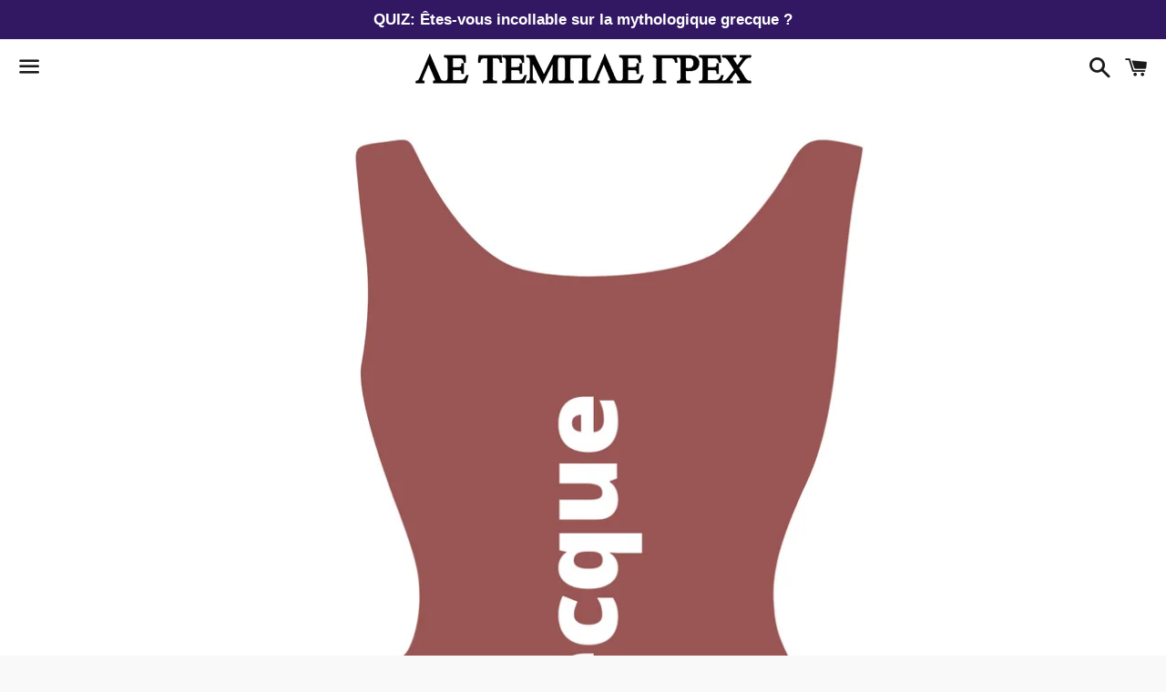

--- FILE ---
content_type: text/html; charset=utf-8
request_url: https://temple-grec.org/products/robe-deesse-grecque
body_size: 16729
content:
<!doctype html>
<html class="no-js" lang="fr">
<head>

  <meta charset="utf-8">
  <meta http-equiv="X-UA-Compatible" content="IE=edge">
  <meta name="viewport" content="width=device-width,initial-scale=1">

  <meta name="p:domain_verify" content="fb987583a020b77e09f7b386834bc11c"/>

  <meta name="google-site-verification" content="G7qvGXtW_4pcVf2WzXSFR6C2fbbtIudvcKh7dS3hCrc" />
  <meta name="google-site-verification" content="_nG_YlWACRH-f4Bt4FUHcz6vIiakZ_cpxhVCHEviIt8" />
  <meta name="google-site-verification" content="nPCGovZ0syrgKWMW24qmsuhpMhpYTb1TAMDULlu4kPY" />

  <meta name="theme-color" content="#ffffff">

  
    <link rel="shortcut icon" href="//temple-grec.org/cdn/shop/files/pilier_grec_clker_free_vector_images_32x32.png?v=1652985434" type="image/png" />
  

  <link rel="canonical" href="https://temple-grec.org/products/robe-deesse-grecque">

  <title>
  Robe Déesse Grecque &ndash; Temple Grec
  </title>

  
    <meta name="description" content="Pouvez-vous une Déesse Grecque sans sa Robe ? Cette tenue est partie intégrante de l&#39;identité hellénique. Et chaque divinité a son propre apprêtement. Une Athéna, avec son armure dorée, est drapée dans sa toge blanche. C&#39;est un tissu qui couvre autant qu&#39;il habille. Couleur: Blanche/Bleue Tissu: 100% Polyester Livraiso">
  
<!-- /snippets/social-meta-tags.liquid -->




<meta property="og:site_name" content="Temple Grec">
<meta property="og:url" content="https://temple-grec.org/products/robe-deesse-grecque">
<meta property="og:title" content="Robe Déesse Grecque">
<meta property="og:type" content="product">
<meta property="og:description" content="Pouvez-vous une Déesse Grecque sans sa Robe ? Cette tenue est partie intégrante de l&#39;identité hellénique. Et chaque divinité a son propre apprêtement. Une Athéna, avec son armure dorée, est drapée dans sa toge blanche. C&#39;est un tissu qui couvre autant qu&#39;il habille. Couleur: Blanche/Bleue Tissu: 100% Polyester Livraiso">

  <meta property="og:price:amount" content="35,00">
  <meta property="og:price:currency" content="EUR">

<meta property="og:image" content="http://temple-grec.org/cdn/shop/products/robe_deesse_grecque_traditionnelle_1200x1200.png?v=1660591123">
<meta property="og:image:secure_url" content="https://temple-grec.org/cdn/shop/products/robe_deesse_grecque_traditionnelle_1200x1200.png?v=1660591123">


<meta name="twitter:card" content="summary_large_image">
<meta name="twitter:title" content="Robe Déesse Grecque">
<meta name="twitter:description" content="Pouvez-vous une Déesse Grecque sans sa Robe ? Cette tenue est partie intégrante de l&#39;identité hellénique. Et chaque divinité a son propre apprêtement. Une Athéna, avec son armure dorée, est drapée dans sa toge blanche. C&#39;est un tissu qui couvre autant qu&#39;il habille. Couleur: Blanche/Bleue Tissu: 100% Polyester Livraiso">

  <style data-shopify>
  :root {
    --color-body-text: #000000;
    --color-body: #ffffff;
  }
</style>


  <link href="//temple-grec.org/cdn/shop/t/4/assets/theme.scss.css?v=75031608145622578771759333207" rel="stylesheet" type="text/css" media="all" />

  <script>
    window.theme = window.theme || {};
    theme.strings = {
      cartEmpty: "Votre panier est vide.",
      savingHtml: "Vous économisez [savings]",
      addToCart: "Ajouter au panier",
      soldOut: "Épuisé",
      unavailable: "Non disponible",
      addressError: "Vous ne trouvez pas cette adresse",
      addressNoResults: "Aucun résultat pour cette adresse",
      addressQueryLimit: "Vous avez dépassé la limite de Google utilisation de l'API. Envisager la mise à niveau à un \u003ca href=\"https:\/\/developers.google.com\/maps\/premium\/usage-limits\"\u003erégime spécial\u003c\/a\u003e.",
      authError: "Il y avait un problème authentifier votre compte Google Maps API."
    };
    theme.settings = {
      cartType: "drawer",
      moneyFormat: "€{{amount_with_comma_separator}}"
    };
  </script>

  <script src="//temple-grec.org/cdn/shop/t/4/assets/lazysizes.min.js?v=155223123402716617051652821097" async="async"></script>

  

  <script src="//temple-grec.org/cdn/shop/t/4/assets/vendor.js?v=141188699437036237251652821098" defer="defer"></script>

  <script src="//temple-grec.org/cdn/shopifycloud/storefront/assets/themes_support/option_selection-b017cd28.js" defer="defer"></script>

  <script src="//temple-grec.org/cdn/shop/t/4/assets/theme.js?v=121462134821321902991652821111" defer="defer"></script>

  <script>window.performance && window.performance.mark && window.performance.mark('shopify.content_for_header.start');</script><meta id="shopify-digital-wallet" name="shopify-digital-wallet" content="/52299661511/digital_wallets/dialog">
<meta name="shopify-checkout-api-token" content="480825555b44d52183ce5708b14b5e94">
<meta id="in-context-paypal-metadata" data-shop-id="52299661511" data-venmo-supported="false" data-environment="production" data-locale="fr_FR" data-paypal-v4="true" data-currency="EUR">
<link rel="alternate" type="application/json+oembed" href="https://temple-grec.org/products/robe-deesse-grecque.oembed">
<script async="async" src="/checkouts/internal/preloads.js?locale=fr-FR"></script>
<script id="shopify-features" type="application/json">{"accessToken":"480825555b44d52183ce5708b14b5e94","betas":["rich-media-storefront-analytics"],"domain":"temple-grec.org","predictiveSearch":true,"shopId":52299661511,"locale":"fr"}</script>
<script>var Shopify = Shopify || {};
Shopify.shop = "le-temple-grec.myshopify.com";
Shopify.locale = "fr";
Shopify.currency = {"active":"EUR","rate":"1.0"};
Shopify.country = "FR";
Shopify.theme = {"name":"Boundless","id":130254209223,"schema_name":"Boundless","schema_version":"10.6.1","theme_store_id":766,"role":"main"};
Shopify.theme.handle = "null";
Shopify.theme.style = {"id":null,"handle":null};
Shopify.cdnHost = "temple-grec.org/cdn";
Shopify.routes = Shopify.routes || {};
Shopify.routes.root = "/";</script>
<script type="module">!function(o){(o.Shopify=o.Shopify||{}).modules=!0}(window);</script>
<script>!function(o){function n(){var o=[];function n(){o.push(Array.prototype.slice.apply(arguments))}return n.q=o,n}var t=o.Shopify=o.Shopify||{};t.loadFeatures=n(),t.autoloadFeatures=n()}(window);</script>
<script id="shop-js-analytics" type="application/json">{"pageType":"product"}</script>
<script defer="defer" async type="module" src="//temple-grec.org/cdn/shopifycloud/shop-js/modules/v2/client.init-shop-cart-sync_CfnabTz1.fr.esm.js"></script>
<script defer="defer" async type="module" src="//temple-grec.org/cdn/shopifycloud/shop-js/modules/v2/chunk.common_1HJ87NEU.esm.js"></script>
<script defer="defer" async type="module" src="//temple-grec.org/cdn/shopifycloud/shop-js/modules/v2/chunk.modal_BHK_cQfO.esm.js"></script>
<script type="module">
  await import("//temple-grec.org/cdn/shopifycloud/shop-js/modules/v2/client.init-shop-cart-sync_CfnabTz1.fr.esm.js");
await import("//temple-grec.org/cdn/shopifycloud/shop-js/modules/v2/chunk.common_1HJ87NEU.esm.js");
await import("//temple-grec.org/cdn/shopifycloud/shop-js/modules/v2/chunk.modal_BHK_cQfO.esm.js");

  window.Shopify.SignInWithShop?.initShopCartSync?.({"fedCMEnabled":true,"windoidEnabled":true});

</script>
<script>(function() {
  var isLoaded = false;
  function asyncLoad() {
    if (isLoaded) return;
    isLoaded = true;
    var urls = ["https:\/\/cdncozyantitheft.addons.business\/js\/script_tags\/le-temple-grec\/5dUqQjBmCZROvtP0JrS6tGg2gvJJU5KG.js?shop=le-temple-grec.myshopify.com"];
    for (var i = 0; i < urls.length; i++) {
      var s = document.createElement('script');
      s.type = 'text/javascript';
      s.async = true;
      s.src = urls[i];
      var x = document.getElementsByTagName('script')[0];
      x.parentNode.insertBefore(s, x);
    }
  };
  if(window.attachEvent) {
    window.attachEvent('onload', asyncLoad);
  } else {
    window.addEventListener('load', asyncLoad, false);
  }
})();</script>
<script id="__st">var __st={"a":52299661511,"offset":3600,"reqid":"7ffc59d5-8ab3-4817-9c8c-a7fd6ceeb805-1769660447","pageurl":"temple-grec.org\/products\/robe-deesse-grecque","u":"2ad653d9bde1","p":"product","rtyp":"product","rid":7379429884103};</script>
<script>window.ShopifyPaypalV4VisibilityTracking = true;</script>
<script id="captcha-bootstrap">!function(){'use strict';const t='contact',e='account',n='new_comment',o=[[t,t],['blogs',n],['comments',n],[t,'customer']],c=[[e,'customer_login'],[e,'guest_login'],[e,'recover_customer_password'],[e,'create_customer']],r=t=>t.map((([t,e])=>`form[action*='/${t}']:not([data-nocaptcha='true']) input[name='form_type'][value='${e}']`)).join(','),a=t=>()=>t?[...document.querySelectorAll(t)].map((t=>t.form)):[];function s(){const t=[...o],e=r(t);return a(e)}const i='password',u='form_key',d=['recaptcha-v3-token','g-recaptcha-response','h-captcha-response',i],f=()=>{try{return window.sessionStorage}catch{return}},m='__shopify_v',_=t=>t.elements[u];function p(t,e,n=!1){try{const o=window.sessionStorage,c=JSON.parse(o.getItem(e)),{data:r}=function(t){const{data:e,action:n}=t;return t[m]||n?{data:e,action:n}:{data:t,action:n}}(c);for(const[e,n]of Object.entries(r))t.elements[e]&&(t.elements[e].value=n);n&&o.removeItem(e)}catch(o){console.error('form repopulation failed',{error:o})}}const l='form_type',E='cptcha';function T(t){t.dataset[E]=!0}const w=window,h=w.document,L='Shopify',v='ce_forms',y='captcha';let A=!1;((t,e)=>{const n=(g='f06e6c50-85a8-45c8-87d0-21a2b65856fe',I='https://cdn.shopify.com/shopifycloud/storefront-forms-hcaptcha/ce_storefront_forms_captcha_hcaptcha.v1.5.2.iife.js',D={infoText:'Protégé par hCaptcha',privacyText:'Confidentialité',termsText:'Conditions'},(t,e,n)=>{const o=w[L][v],c=o.bindForm;if(c)return c(t,g,e,D).then(n);var r;o.q.push([[t,g,e,D],n]),r=I,A||(h.body.append(Object.assign(h.createElement('script'),{id:'captcha-provider',async:!0,src:r})),A=!0)});var g,I,D;w[L]=w[L]||{},w[L][v]=w[L][v]||{},w[L][v].q=[],w[L][y]=w[L][y]||{},w[L][y].protect=function(t,e){n(t,void 0,e),T(t)},Object.freeze(w[L][y]),function(t,e,n,w,h,L){const[v,y,A,g]=function(t,e,n){const i=e?o:[],u=t?c:[],d=[...i,...u],f=r(d),m=r(i),_=r(d.filter((([t,e])=>n.includes(e))));return[a(f),a(m),a(_),s()]}(w,h,L),I=t=>{const e=t.target;return e instanceof HTMLFormElement?e:e&&e.form},D=t=>v().includes(t);t.addEventListener('submit',(t=>{const e=I(t);if(!e)return;const n=D(e)&&!e.dataset.hcaptchaBound&&!e.dataset.recaptchaBound,o=_(e),c=g().includes(e)&&(!o||!o.value);(n||c)&&t.preventDefault(),c&&!n&&(function(t){try{if(!f())return;!function(t){const e=f();if(!e)return;const n=_(t);if(!n)return;const o=n.value;o&&e.removeItem(o)}(t);const e=Array.from(Array(32),(()=>Math.random().toString(36)[2])).join('');!function(t,e){_(t)||t.append(Object.assign(document.createElement('input'),{type:'hidden',name:u})),t.elements[u].value=e}(t,e),function(t,e){const n=f();if(!n)return;const o=[...t.querySelectorAll(`input[type='${i}']`)].map((({name:t})=>t)),c=[...d,...o],r={};for(const[a,s]of new FormData(t).entries())c.includes(a)||(r[a]=s);n.setItem(e,JSON.stringify({[m]:1,action:t.action,data:r}))}(t,e)}catch(e){console.error('failed to persist form',e)}}(e),e.submit())}));const S=(t,e)=>{t&&!t.dataset[E]&&(n(t,e.some((e=>e===t))),T(t))};for(const o of['focusin','change'])t.addEventListener(o,(t=>{const e=I(t);D(e)&&S(e,y())}));const B=e.get('form_key'),M=e.get(l),P=B&&M;t.addEventListener('DOMContentLoaded',(()=>{const t=y();if(P)for(const e of t)e.elements[l].value===M&&p(e,B);[...new Set([...A(),...v().filter((t=>'true'===t.dataset.shopifyCaptcha))])].forEach((e=>S(e,t)))}))}(h,new URLSearchParams(w.location.search),n,t,e,['guest_login'])})(!0,!0)}();</script>
<script integrity="sha256-4kQ18oKyAcykRKYeNunJcIwy7WH5gtpwJnB7kiuLZ1E=" data-source-attribution="shopify.loadfeatures" defer="defer" src="//temple-grec.org/cdn/shopifycloud/storefront/assets/storefront/load_feature-a0a9edcb.js" crossorigin="anonymous"></script>
<script data-source-attribution="shopify.dynamic_checkout.dynamic.init">var Shopify=Shopify||{};Shopify.PaymentButton=Shopify.PaymentButton||{isStorefrontPortableWallets:!0,init:function(){window.Shopify.PaymentButton.init=function(){};var t=document.createElement("script");t.src="https://temple-grec.org/cdn/shopifycloud/portable-wallets/latest/portable-wallets.fr.js",t.type="module",document.head.appendChild(t)}};
</script>
<script data-source-attribution="shopify.dynamic_checkout.buyer_consent">
  function portableWalletsHideBuyerConsent(e){var t=document.getElementById("shopify-buyer-consent"),n=document.getElementById("shopify-subscription-policy-button");t&&n&&(t.classList.add("hidden"),t.setAttribute("aria-hidden","true"),n.removeEventListener("click",e))}function portableWalletsShowBuyerConsent(e){var t=document.getElementById("shopify-buyer-consent"),n=document.getElementById("shopify-subscription-policy-button");t&&n&&(t.classList.remove("hidden"),t.removeAttribute("aria-hidden"),n.addEventListener("click",e))}window.Shopify?.PaymentButton&&(window.Shopify.PaymentButton.hideBuyerConsent=portableWalletsHideBuyerConsent,window.Shopify.PaymentButton.showBuyerConsent=portableWalletsShowBuyerConsent);
</script>
<script>
  function portableWalletsCleanup(e){e&&e.src&&console.error("Failed to load portable wallets script "+e.src);var t=document.querySelectorAll("shopify-accelerated-checkout .shopify-payment-button__skeleton, shopify-accelerated-checkout-cart .wallet-cart-button__skeleton"),e=document.getElementById("shopify-buyer-consent");for(let e=0;e<t.length;e++)t[e].remove();e&&e.remove()}function portableWalletsNotLoadedAsModule(e){e instanceof ErrorEvent&&"string"==typeof e.message&&e.message.includes("import.meta")&&"string"==typeof e.filename&&e.filename.includes("portable-wallets")&&(window.removeEventListener("error",portableWalletsNotLoadedAsModule),window.Shopify.PaymentButton.failedToLoad=e,"loading"===document.readyState?document.addEventListener("DOMContentLoaded",window.Shopify.PaymentButton.init):window.Shopify.PaymentButton.init())}window.addEventListener("error",portableWalletsNotLoadedAsModule);
</script>

<script type="module" src="https://temple-grec.org/cdn/shopifycloud/portable-wallets/latest/portable-wallets.fr.js" onError="portableWalletsCleanup(this)" crossorigin="anonymous"></script>
<script nomodule>
  document.addEventListener("DOMContentLoaded", portableWalletsCleanup);
</script>

<link id="shopify-accelerated-checkout-styles" rel="stylesheet" media="screen" href="https://temple-grec.org/cdn/shopifycloud/portable-wallets/latest/accelerated-checkout-backwards-compat.css" crossorigin="anonymous">
<style id="shopify-accelerated-checkout-cart">
        #shopify-buyer-consent {
  margin-top: 1em;
  display: inline-block;
  width: 100%;
}

#shopify-buyer-consent.hidden {
  display: none;
}

#shopify-subscription-policy-button {
  background: none;
  border: none;
  padding: 0;
  text-decoration: underline;
  font-size: inherit;
  cursor: pointer;
}

#shopify-subscription-policy-button::before {
  box-shadow: none;
}

      </style>

<script>window.performance && window.performance.mark && window.performance.mark('shopify.content_for_header.end');</script>

<script src="https://cdn.shopify.com/extensions/ddd2457a-821a-4bd3-987c-5d0890ffb0f6/ultimate-gdpr-eu-cookie-banner-19/assets/cookie-widget.js" type="text/javascript" defer="defer"></script>
<link href="https://monorail-edge.shopifysvc.com" rel="dns-prefetch">
<script>(function(){if ("sendBeacon" in navigator && "performance" in window) {try {var session_token_from_headers = performance.getEntriesByType('navigation')[0].serverTiming.find(x => x.name == '_s').description;} catch {var session_token_from_headers = undefined;}var session_cookie_matches = document.cookie.match(/_shopify_s=([^;]*)/);var session_token_from_cookie = session_cookie_matches && session_cookie_matches.length === 2 ? session_cookie_matches[1] : "";var session_token = session_token_from_headers || session_token_from_cookie || "";function handle_abandonment_event(e) {var entries = performance.getEntries().filter(function(entry) {return /monorail-edge.shopifysvc.com/.test(entry.name);});if (!window.abandonment_tracked && entries.length === 0) {window.abandonment_tracked = true;var currentMs = Date.now();var navigation_start = performance.timing.navigationStart;var payload = {shop_id: 52299661511,url: window.location.href,navigation_start,duration: currentMs - navigation_start,session_token,page_type: "product"};window.navigator.sendBeacon("https://monorail-edge.shopifysvc.com/v1/produce", JSON.stringify({schema_id: "online_store_buyer_site_abandonment/1.1",payload: payload,metadata: {event_created_at_ms: currentMs,event_sent_at_ms: currentMs}}));}}window.addEventListener('pagehide', handle_abandonment_event);}}());</script>
<script id="web-pixels-manager-setup">(function e(e,d,r,n,o){if(void 0===o&&(o={}),!Boolean(null===(a=null===(i=window.Shopify)||void 0===i?void 0:i.analytics)||void 0===a?void 0:a.replayQueue)){var i,a;window.Shopify=window.Shopify||{};var t=window.Shopify;t.analytics=t.analytics||{};var s=t.analytics;s.replayQueue=[],s.publish=function(e,d,r){return s.replayQueue.push([e,d,r]),!0};try{self.performance.mark("wpm:start")}catch(e){}var l=function(){var e={modern:/Edge?\/(1{2}[4-9]|1[2-9]\d|[2-9]\d{2}|\d{4,})\.\d+(\.\d+|)|Firefox\/(1{2}[4-9]|1[2-9]\d|[2-9]\d{2}|\d{4,})\.\d+(\.\d+|)|Chrom(ium|e)\/(9{2}|\d{3,})\.\d+(\.\d+|)|(Maci|X1{2}).+ Version\/(15\.\d+|(1[6-9]|[2-9]\d|\d{3,})\.\d+)([,.]\d+|)( \(\w+\)|)( Mobile\/\w+|) Safari\/|Chrome.+OPR\/(9{2}|\d{3,})\.\d+\.\d+|(CPU[ +]OS|iPhone[ +]OS|CPU[ +]iPhone|CPU IPhone OS|CPU iPad OS)[ +]+(15[._]\d+|(1[6-9]|[2-9]\d|\d{3,})[._]\d+)([._]\d+|)|Android:?[ /-](13[3-9]|1[4-9]\d|[2-9]\d{2}|\d{4,})(\.\d+|)(\.\d+|)|Android.+Firefox\/(13[5-9]|1[4-9]\d|[2-9]\d{2}|\d{4,})\.\d+(\.\d+|)|Android.+Chrom(ium|e)\/(13[3-9]|1[4-9]\d|[2-9]\d{2}|\d{4,})\.\d+(\.\d+|)|SamsungBrowser\/([2-9]\d|\d{3,})\.\d+/,legacy:/Edge?\/(1[6-9]|[2-9]\d|\d{3,})\.\d+(\.\d+|)|Firefox\/(5[4-9]|[6-9]\d|\d{3,})\.\d+(\.\d+|)|Chrom(ium|e)\/(5[1-9]|[6-9]\d|\d{3,})\.\d+(\.\d+|)([\d.]+$|.*Safari\/(?![\d.]+ Edge\/[\d.]+$))|(Maci|X1{2}).+ Version\/(10\.\d+|(1[1-9]|[2-9]\d|\d{3,})\.\d+)([,.]\d+|)( \(\w+\)|)( Mobile\/\w+|) Safari\/|Chrome.+OPR\/(3[89]|[4-9]\d|\d{3,})\.\d+\.\d+|(CPU[ +]OS|iPhone[ +]OS|CPU[ +]iPhone|CPU IPhone OS|CPU iPad OS)[ +]+(10[._]\d+|(1[1-9]|[2-9]\d|\d{3,})[._]\d+)([._]\d+|)|Android:?[ /-](13[3-9]|1[4-9]\d|[2-9]\d{2}|\d{4,})(\.\d+|)(\.\d+|)|Mobile Safari.+OPR\/([89]\d|\d{3,})\.\d+\.\d+|Android.+Firefox\/(13[5-9]|1[4-9]\d|[2-9]\d{2}|\d{4,})\.\d+(\.\d+|)|Android.+Chrom(ium|e)\/(13[3-9]|1[4-9]\d|[2-9]\d{2}|\d{4,})\.\d+(\.\d+|)|Android.+(UC? ?Browser|UCWEB|U3)[ /]?(15\.([5-9]|\d{2,})|(1[6-9]|[2-9]\d|\d{3,})\.\d+)\.\d+|SamsungBrowser\/(5\.\d+|([6-9]|\d{2,})\.\d+)|Android.+MQ{2}Browser\/(14(\.(9|\d{2,})|)|(1[5-9]|[2-9]\d|\d{3,})(\.\d+|))(\.\d+|)|K[Aa][Ii]OS\/(3\.\d+|([4-9]|\d{2,})\.\d+)(\.\d+|)/},d=e.modern,r=e.legacy,n=navigator.userAgent;return n.match(d)?"modern":n.match(r)?"legacy":"unknown"}(),u="modern"===l?"modern":"legacy",c=(null!=n?n:{modern:"",legacy:""})[u],f=function(e){return[e.baseUrl,"/wpm","/b",e.hashVersion,"modern"===e.buildTarget?"m":"l",".js"].join("")}({baseUrl:d,hashVersion:r,buildTarget:u}),m=function(e){var d=e.version,r=e.bundleTarget,n=e.surface,o=e.pageUrl,i=e.monorailEndpoint;return{emit:function(e){var a=e.status,t=e.errorMsg,s=(new Date).getTime(),l=JSON.stringify({metadata:{event_sent_at_ms:s},events:[{schema_id:"web_pixels_manager_load/3.1",payload:{version:d,bundle_target:r,page_url:o,status:a,surface:n,error_msg:t},metadata:{event_created_at_ms:s}}]});if(!i)return console&&console.warn&&console.warn("[Web Pixels Manager] No Monorail endpoint provided, skipping logging."),!1;try{return self.navigator.sendBeacon.bind(self.navigator)(i,l)}catch(e){}var u=new XMLHttpRequest;try{return u.open("POST",i,!0),u.setRequestHeader("Content-Type","text/plain"),u.send(l),!0}catch(e){return console&&console.warn&&console.warn("[Web Pixels Manager] Got an unhandled error while logging to Monorail."),!1}}}}({version:r,bundleTarget:l,surface:e.surface,pageUrl:self.location.href,monorailEndpoint:e.monorailEndpoint});try{o.browserTarget=l,function(e){var d=e.src,r=e.async,n=void 0===r||r,o=e.onload,i=e.onerror,a=e.sri,t=e.scriptDataAttributes,s=void 0===t?{}:t,l=document.createElement("script"),u=document.querySelector("head"),c=document.querySelector("body");if(l.async=n,l.src=d,a&&(l.integrity=a,l.crossOrigin="anonymous"),s)for(var f in s)if(Object.prototype.hasOwnProperty.call(s,f))try{l.dataset[f]=s[f]}catch(e){}if(o&&l.addEventListener("load",o),i&&l.addEventListener("error",i),u)u.appendChild(l);else{if(!c)throw new Error("Did not find a head or body element to append the script");c.appendChild(l)}}({src:f,async:!0,onload:function(){if(!function(){var e,d;return Boolean(null===(d=null===(e=window.Shopify)||void 0===e?void 0:e.analytics)||void 0===d?void 0:d.initialized)}()){var d=window.webPixelsManager.init(e)||void 0;if(d){var r=window.Shopify.analytics;r.replayQueue.forEach((function(e){var r=e[0],n=e[1],o=e[2];d.publishCustomEvent(r,n,o)})),r.replayQueue=[],r.publish=d.publishCustomEvent,r.visitor=d.visitor,r.initialized=!0}}},onerror:function(){return m.emit({status:"failed",errorMsg:"".concat(f," has failed to load")})},sri:function(e){var d=/^sha384-[A-Za-z0-9+/=]+$/;return"string"==typeof e&&d.test(e)}(c)?c:"",scriptDataAttributes:o}),m.emit({status:"loading"})}catch(e){m.emit({status:"failed",errorMsg:(null==e?void 0:e.message)||"Unknown error"})}}})({shopId: 52299661511,storefrontBaseUrl: "https://temple-grec.org",extensionsBaseUrl: "https://extensions.shopifycdn.com/cdn/shopifycloud/web-pixels-manager",monorailEndpoint: "https://monorail-edge.shopifysvc.com/unstable/produce_batch",surface: "storefront-renderer",enabledBetaFlags: ["2dca8a86"],webPixelsConfigList: [{"id":"shopify-app-pixel","configuration":"{}","eventPayloadVersion":"v1","runtimeContext":"STRICT","scriptVersion":"0450","apiClientId":"shopify-pixel","type":"APP","privacyPurposes":["ANALYTICS","MARKETING"]},{"id":"shopify-custom-pixel","eventPayloadVersion":"v1","runtimeContext":"LAX","scriptVersion":"0450","apiClientId":"shopify-pixel","type":"CUSTOM","privacyPurposes":["ANALYTICS","MARKETING"]}],isMerchantRequest: false,initData: {"shop":{"name":"Temple Grec","paymentSettings":{"currencyCode":"EUR"},"myshopifyDomain":"le-temple-grec.myshopify.com","countryCode":"FR","storefrontUrl":"https:\/\/temple-grec.org"},"customer":null,"cart":null,"checkout":null,"productVariants":[{"price":{"amount":35.0,"currencyCode":"EUR"},"product":{"title":"Robe Déesse Grecque","vendor":"Temple Grec","id":"7379429884103","untranslatedTitle":"Robe Déesse Grecque","url":"\/products\/robe-deesse-grecque","type":"Robes"},"id":"42382049607879","image":{"src":"\/\/temple-grec.org\/cdn\/shop\/products\/robe_deesse_grecque_traditionnelle.png?v=1660591123"},"sku":"","title":"Default Title","untranslatedTitle":"Default Title"}],"purchasingCompany":null},},"https://temple-grec.org/cdn","1d2a099fw23dfb22ep557258f5m7a2edbae",{"modern":"","legacy":""},{"shopId":"52299661511","storefrontBaseUrl":"https:\/\/temple-grec.org","extensionBaseUrl":"https:\/\/extensions.shopifycdn.com\/cdn\/shopifycloud\/web-pixels-manager","surface":"storefront-renderer","enabledBetaFlags":"[\"2dca8a86\"]","isMerchantRequest":"false","hashVersion":"1d2a099fw23dfb22ep557258f5m7a2edbae","publish":"custom","events":"[[\"page_viewed\",{}],[\"product_viewed\",{\"productVariant\":{\"price\":{\"amount\":35.0,\"currencyCode\":\"EUR\"},\"product\":{\"title\":\"Robe Déesse Grecque\",\"vendor\":\"Temple Grec\",\"id\":\"7379429884103\",\"untranslatedTitle\":\"Robe Déesse Grecque\",\"url\":\"\/products\/robe-deesse-grecque\",\"type\":\"Robes\"},\"id\":\"42382049607879\",\"image\":{\"src\":\"\/\/temple-grec.org\/cdn\/shop\/products\/robe_deesse_grecque_traditionnelle.png?v=1660591123\"},\"sku\":\"\",\"title\":\"Default Title\",\"untranslatedTitle\":\"Default Title\"}}]]"});</script><script>
  window.ShopifyAnalytics = window.ShopifyAnalytics || {};
  window.ShopifyAnalytics.meta = window.ShopifyAnalytics.meta || {};
  window.ShopifyAnalytics.meta.currency = 'EUR';
  var meta = {"product":{"id":7379429884103,"gid":"gid:\/\/shopify\/Product\/7379429884103","vendor":"Temple Grec","type":"Robes","handle":"robe-deesse-grecque","variants":[{"id":42382049607879,"price":3500,"name":"Robe Déesse Grecque","public_title":null,"sku":""}],"remote":false},"page":{"pageType":"product","resourceType":"product","resourceId":7379429884103,"requestId":"7ffc59d5-8ab3-4817-9c8c-a7fd6ceeb805-1769660447"}};
  for (var attr in meta) {
    window.ShopifyAnalytics.meta[attr] = meta[attr];
  }
</script>
<script class="analytics">
  (function () {
    var customDocumentWrite = function(content) {
      var jquery = null;

      if (window.jQuery) {
        jquery = window.jQuery;
      } else if (window.Checkout && window.Checkout.$) {
        jquery = window.Checkout.$;
      }

      if (jquery) {
        jquery('body').append(content);
      }
    };

    var hasLoggedConversion = function(token) {
      if (token) {
        return document.cookie.indexOf('loggedConversion=' + token) !== -1;
      }
      return false;
    }

    var setCookieIfConversion = function(token) {
      if (token) {
        var twoMonthsFromNow = new Date(Date.now());
        twoMonthsFromNow.setMonth(twoMonthsFromNow.getMonth() + 2);

        document.cookie = 'loggedConversion=' + token + '; expires=' + twoMonthsFromNow;
      }
    }

    var trekkie = window.ShopifyAnalytics.lib = window.trekkie = window.trekkie || [];
    if (trekkie.integrations) {
      return;
    }
    trekkie.methods = [
      'identify',
      'page',
      'ready',
      'track',
      'trackForm',
      'trackLink'
    ];
    trekkie.factory = function(method) {
      return function() {
        var args = Array.prototype.slice.call(arguments);
        args.unshift(method);
        trekkie.push(args);
        return trekkie;
      };
    };
    for (var i = 0; i < trekkie.methods.length; i++) {
      var key = trekkie.methods[i];
      trekkie[key] = trekkie.factory(key);
    }
    trekkie.load = function(config) {
      trekkie.config = config || {};
      trekkie.config.initialDocumentCookie = document.cookie;
      var first = document.getElementsByTagName('script')[0];
      var script = document.createElement('script');
      script.type = 'text/javascript';
      script.onerror = function(e) {
        var scriptFallback = document.createElement('script');
        scriptFallback.type = 'text/javascript';
        scriptFallback.onerror = function(error) {
                var Monorail = {
      produce: function produce(monorailDomain, schemaId, payload) {
        var currentMs = new Date().getTime();
        var event = {
          schema_id: schemaId,
          payload: payload,
          metadata: {
            event_created_at_ms: currentMs,
            event_sent_at_ms: currentMs
          }
        };
        return Monorail.sendRequest("https://" + monorailDomain + "/v1/produce", JSON.stringify(event));
      },
      sendRequest: function sendRequest(endpointUrl, payload) {
        // Try the sendBeacon API
        if (window && window.navigator && typeof window.navigator.sendBeacon === 'function' && typeof window.Blob === 'function' && !Monorail.isIos12()) {
          var blobData = new window.Blob([payload], {
            type: 'text/plain'
          });

          if (window.navigator.sendBeacon(endpointUrl, blobData)) {
            return true;
          } // sendBeacon was not successful

        } // XHR beacon

        var xhr = new XMLHttpRequest();

        try {
          xhr.open('POST', endpointUrl);
          xhr.setRequestHeader('Content-Type', 'text/plain');
          xhr.send(payload);
        } catch (e) {
          console.log(e);
        }

        return false;
      },
      isIos12: function isIos12() {
        return window.navigator.userAgent.lastIndexOf('iPhone; CPU iPhone OS 12_') !== -1 || window.navigator.userAgent.lastIndexOf('iPad; CPU OS 12_') !== -1;
      }
    };
    Monorail.produce('monorail-edge.shopifysvc.com',
      'trekkie_storefront_load_errors/1.1',
      {shop_id: 52299661511,
      theme_id: 130254209223,
      app_name: "storefront",
      context_url: window.location.href,
      source_url: "//temple-grec.org/cdn/s/trekkie.storefront.a804e9514e4efded663580eddd6991fcc12b5451.min.js"});

        };
        scriptFallback.async = true;
        scriptFallback.src = '//temple-grec.org/cdn/s/trekkie.storefront.a804e9514e4efded663580eddd6991fcc12b5451.min.js';
        first.parentNode.insertBefore(scriptFallback, first);
      };
      script.async = true;
      script.src = '//temple-grec.org/cdn/s/trekkie.storefront.a804e9514e4efded663580eddd6991fcc12b5451.min.js';
      first.parentNode.insertBefore(script, first);
    };
    trekkie.load(
      {"Trekkie":{"appName":"storefront","development":false,"defaultAttributes":{"shopId":52299661511,"isMerchantRequest":null,"themeId":130254209223,"themeCityHash":"15580334004010298377","contentLanguage":"fr","currency":"EUR","eventMetadataId":"49b841b8-2925-47df-9088-3491dbc08877"},"isServerSideCookieWritingEnabled":true,"monorailRegion":"shop_domain","enabledBetaFlags":["65f19447","b5387b81"]},"Session Attribution":{},"S2S":{"facebookCapiEnabled":false,"source":"trekkie-storefront-renderer","apiClientId":580111}}
    );

    var loaded = false;
    trekkie.ready(function() {
      if (loaded) return;
      loaded = true;

      window.ShopifyAnalytics.lib = window.trekkie;

      var originalDocumentWrite = document.write;
      document.write = customDocumentWrite;
      try { window.ShopifyAnalytics.merchantGoogleAnalytics.call(this); } catch(error) {};
      document.write = originalDocumentWrite;

      window.ShopifyAnalytics.lib.page(null,{"pageType":"product","resourceType":"product","resourceId":7379429884103,"requestId":"7ffc59d5-8ab3-4817-9c8c-a7fd6ceeb805-1769660447","shopifyEmitted":true});

      var match = window.location.pathname.match(/checkouts\/(.+)\/(thank_you|post_purchase)/)
      var token = match? match[1]: undefined;
      if (!hasLoggedConversion(token)) {
        setCookieIfConversion(token);
        window.ShopifyAnalytics.lib.track("Viewed Product",{"currency":"EUR","variantId":42382049607879,"productId":7379429884103,"productGid":"gid:\/\/shopify\/Product\/7379429884103","name":"Robe Déesse Grecque","price":"35.00","sku":"","brand":"Temple Grec","variant":null,"category":"Robes","nonInteraction":true,"remote":false},undefined,undefined,{"shopifyEmitted":true});
      window.ShopifyAnalytics.lib.track("monorail:\/\/trekkie_storefront_viewed_product\/1.1",{"currency":"EUR","variantId":42382049607879,"productId":7379429884103,"productGid":"gid:\/\/shopify\/Product\/7379429884103","name":"Robe Déesse Grecque","price":"35.00","sku":"","brand":"Temple Grec","variant":null,"category":"Robes","nonInteraction":true,"remote":false,"referer":"https:\/\/temple-grec.org\/products\/robe-deesse-grecque"});
      }
    });


        var eventsListenerScript = document.createElement('script');
        eventsListenerScript.async = true;
        eventsListenerScript.src = "//temple-grec.org/cdn/shopifycloud/storefront/assets/shop_events_listener-3da45d37.js";
        document.getElementsByTagName('head')[0].appendChild(eventsListenerScript);

})();</script>
<script
  defer
  src="https://temple-grec.org/cdn/shopifycloud/perf-kit/shopify-perf-kit-3.1.0.min.js"
  data-application="storefront-renderer"
  data-shop-id="52299661511"
  data-render-region="gcp-us-east1"
  data-page-type="product"
  data-theme-instance-id="130254209223"
  data-theme-name="Boundless"
  data-theme-version="10.6.1"
  data-monorail-region="shop_domain"
  data-resource-timing-sampling-rate="10"
  data-shs="true"
  data-shs-beacon="true"
  data-shs-export-with-fetch="true"
  data-shs-logs-sample-rate="1"
  data-shs-beacon-endpoint="https://temple-grec.org/api/collect"
></script>
</head>

<body id="robe-deesse-grecque" class="template-product">
  <div id="SearchDrawer" class="search-bar drawer drawer--top">
    <div class="search-bar__table">
      <form action="/search" method="get" class="search-bar__table-cell search-bar__form" role="search">
        <div class="search-bar__table">
          <div class="search-bar__table-cell search-bar__icon-cell">
            <button type="submit" class="search-bar__icon-button search-bar__submit">
              <span class="icon icon-search" aria-hidden="true"></span>
              <span class="icon__fallback-text">Recherche</span>
            </button>
          </div>
          <div class="search-bar__table-cell">
            <input type="search" id="SearchInput" name="q" value="" placeholder="Rechercher dans la boutique" aria-label="Rechercher dans la boutique" class="search-bar__input">
          </div>
        </div>
      </form>
      <div class="search-bar__table-cell text-right">
        <button type="button" class="search-bar__icon-button search-bar__close js-drawer-close">
          <span class="icon icon-x" aria-hidden="true"></span>
          <span class="icon__fallback-text">Fermer (esc)</span>
        </button>
      </div>
    </div>
  </div>
  <div id="NavDrawer" class="drawer drawer--left">
  <div id="shopify-section-sidebar-menu" class="shopify-section sidebar-menu-section"><div class="drawer__header" data-section-id="sidebar-menu" data-section-type="sidebar-menu-section">
  <div class="drawer__close">
    <button type="button" class="drawer__close-button js-drawer-close">
      <span class="icon icon-x" aria-hidden="true"></span>
      <span class="icon__fallback-text">Fermer le menu</span>
    </button>
  </div>
</div>
<div class="drawer__inner">
  <ul class="drawer-nav">
    
      
      
        <li class="drawer-nav__item">
          <a href="/" class="drawer-nav__link h2">Temple Grec</a>
        </li>
      
    
      
      
        <li class="drawer-nav__item">
          <a href="/blogs/tatouages-grecs" class="drawer-nav__link h2">Les Tatouages Grecs</a>
        </li>
      
    
      
      
        <li class="drawer-nav__item">
          <a href="/pages/quiz-dieu-grec" class="drawer-nav__link h2">Quiz Dieux Grecs</a>
        </li>
      
    

    <li class="drawer-nav__spacer"></li>

    
      
        <li class="drawer-nav__item drawer-nav__item--secondary">
          <a href="https://shopify.com/52299661511/account?locale=fr&amp;region_country=FR" id="customer_login_link">Se connecter</a>
        </li>
        <li class="drawer-nav__item drawer-nav__item--secondary">
          <a href="https://shopify.com/52299661511/account?locale=fr" id="customer_register_link">Créer un compte</a>
        </li>
      
    
    
      <li class="drawer-nav__item drawer-nav__item--secondary"><a href="/collections/statue-grecque">Statues Grecques</a></li>
    
      <li class="drawer-nav__item drawer-nav__item--secondary"><a href="/pages/mentions-legales">Mentions légales</a></li>
    
      <li class="drawer-nav__item drawer-nav__item--secondary"><a href="/pages/quiz-dieu-grec">Quiz Dieux Grecs</a></li>
    
  </ul>

  <ul class="list--inline social-icons social-icons--drawer">
    
    
    
      <li>
        <a href="https://www.pinterest.fr/letemplegrec/" title="Temple Grec sur Pinterest">
          <span class="icon icon-pinterest" aria-hidden="true"></span>
          <span class="visually-hidden">Pinterest</span>
        </a>
      </li>
    
    
    
    
    
    
    
    
  </ul>
</div>




</div>
  </div>
  <div id="CartDrawer" class="drawer drawer--right drawer--has-fixed-footer">
    <div class="drawer__header">
      <div class="drawer__close">
        <button type="button" class="drawer__close-button js-drawer-close">
          <span class="icon icon-x" aria-hidden="true"></span>
          <span class="icon__fallback-text">Fermer le panier</span>
        </button>
      </div>
    </div>
    <div class="drawer__inner">
      <div id="CartContainer">
      </div>
    </div>
  </div>

  <div id="PageContainer">
    <div id="shopify-section-announcement-bar" class="shopify-section">
  
    <style>
      .announcement-bar {
        background-color: #321863;
      }

      .announcement-bar--link:hover {
        

        
          
          background-color: #4e259a;
        
      }

      .announcement-bar__message {
        color: #ffffff;
      }
    </style>

    
      <a href="/pages/quiz-mythologie-grecque" class="announcement-bar announcement-bar--link" target="_blank">
    

      <p class="announcement-bar__message">QUIZ: Êtes-vous incollable sur la mythologique grecque ?</p>

    
      </a>
    

  





</div>

    <div class="site-header-wrapper">
      <div class="site-header-container">
        <div id="shopify-section-header" class="shopify-section header-section"><style>
  .site-header__logo img {
    max-width: 400px;
  }
  @media screen and (max-width: 749px) {
    .site-header__logo img {
      max-width: 100%;
    }
  }
</style>

<header class="site-header" role="banner" data-section-id="header" data-section-type="header-section">
  <div class="grid grid--no-gutters grid--table site-header__inner">
    <div class="grid__item one-third medium-up--one-sixth">
      <button type="button" class="site-header__link text-link site-header__toggle-nav js-drawer-open-left">
        <span class="icon icon-hamburger" aria-hidden="true"></span>
        <span class="icon__fallback-text">Menu</span>
      </button>
    </div>
    <div class="grid__item one-third medium-up--two-thirds">
      <div class="site-header__logo h1" itemscope itemtype="http://schema.org/Organization"><a href="/" itemprop="url" class="site-header__logo-link">
              
              <img class="site-header__logo-image" src="//temple-grec.org/cdn/shop/files/logo_black_400x.png?v=1642854794"
              srcset="//temple-grec.org/cdn/shop/files/logo_black_400x.png?v=1642854794 1x, //temple-grec.org/cdn/shop/files/logo_black_400x@2x.png?v=1642854794 2x" alt="Temple Grec" itemprop="logo">
            </a></div>
    </div>

    <div class="grid__item one-third medium-up--one-sixth text-right">
      <a href="/search" class="site-header__link site-header__search js-drawer-open-top">
        <span class="icon icon-search" aria-hidden="true"></span>
        <span class="icon__fallback-text">Recherche</span>
      </a>
      <a href="/cart" class="site-header__link site-header__cart cart-link js-drawer-open-right">
        <span class="icon icon-cart" aria-hidden="true"></span>
        <span class="icon__fallback-text">Panier</span>
      </a>
    </div>
  </div>
</header>



</div>

        <div class="action-area"></div>
      </div>
    </div>

    <main class="main-content" role="main">
      

<div id="shopify-section-product-template" class="shopify-section"><div itemscope itemtype="http://schema.org/Product" data-section-id="product-template" data-section-type="product" data-history-state>

  
  

  
  

  <meta itemprop="url" content="https://temple-grec.org/products/robe-deesse-grecque">
  <meta itemprop="image" content="//temple-grec.org/cdn/shop/products/robe_deesse_grecque_traditionnelle_grande.png?v=1660591123">
  <meta itemprop="name" content="Robe Déesse Grecque">

  <div class="product grid grid--uniform grid--no-gutters" itemprop="offers" itemscope itemtype="http://schema.org/Offer">

    

    

    
    

    
      <div class="product__photo grid__item ">
        
          
          <div data-image-id="35207174389959" class="product__photo--single product__photo--variant-wrapper
          
            
          " style="padding-top:135.8267716535433%;">
            <img class="product__photo--variant lazyload"
              src="//temple-grec.org/cdn/shop/products/robe_deesse_grecque_traditionnelle_300x.png?v=1660591123"
              data-src="//temple-grec.org/cdn/shop/products/robe_deesse_grecque_traditionnelle_{width}x.png?v=1660591123"
              data-widths="[360, 540, 720, 900, 1080, 1296, 1512, 1728, 1944, 2048, 4472]"
              data-aspectratio="0.736231884057971"
              data-sizes="auto"
              alt="Robe Déesse Grecque">
          </div>
        

        <noscript>
          <img class="product__photo--variant" src="//temple-grec.org/cdn/shop/products/robe_deesse_grecque_traditionnelle_2048x2048.png?v=1660591123" alt="">
        </noscript>
      </div>

      
      

      

      
        
          
        
      

    

    <div class="product__details grid__item">
      <div class="grid grid--no-gutters product__details-content">
        <div class="grid__item large-up--two-twelfths large-up--push-two-twelfths medium-up--three-twelfths medium-up--push-one-twelfth">
          
          <h1 class="h2" itemprop="name">Robe Déesse Grecque</h1>
          <link itemprop="availability" href="http://schema.org/InStock"><form method="post" action="/cart/add" id="AddToCartForm-product-template" accept-charset="UTF-8" class="product__form--add-to-cart
" enctype="multipart/form-data" data-cart-form=""><input type="hidden" name="form_type" value="product" /><input type="hidden" name="utf8" value="✓" />
            
            <select name="id" id="ProductSelect-product-template">
              
                <option  selected="selected"   value="42382049607879" data-sku="">Default Title - €35,00 EUR</option>
              
            </select>

            

            
            <p class="product__price product__price--has-policies">
              <meta itemprop="priceCurrency" content="EUR">
              <meta itemprop="price" content="35.0">
              
                <span class="visually-hidden">Prix régulier</span>
                <span class="product__price--reg js-price">
                  €35
                </span>
              
              <span class="product-price-unit product-price-unit--unavailable " data-unit-price-container><span class="visually-hidden">Prix unitaire</span>
  <span data-unit-price></span><span aria-hidden="true">/</span><span class="visually-hidden">&nbsp;par&nbsp;</span><span data-unit-price-base-unit>
    </span></span>

            </p><div class="product__policies rte">Taxes incluses.
</div>

            
              <button id="AddToCart-product-template" type="submit" name="add" class="btn btn--add-to-cart btn--secondary-accent">
                <span class="btn__text">Ajouter au panier</span>
              </button>
            
            
              <div data-shopify="payment-button" class="shopify-payment-button"> <shopify-accelerated-checkout recommended="null" fallback="{&quot;supports_subs&quot;:true,&quot;supports_def_opts&quot;:true,&quot;name&quot;:&quot;buy_it_now&quot;,&quot;wallet_params&quot;:{}}" access-token="480825555b44d52183ce5708b14b5e94" buyer-country="FR" buyer-locale="fr" buyer-currency="EUR" variant-params="[{&quot;id&quot;:42382049607879,&quot;requiresShipping&quot;:true}]" shop-id="52299661511" enabled-flags="[&quot;d6d12da0&quot;,&quot;ae0f5bf6&quot;]" disabled > <div class="shopify-payment-button__button" role="button" disabled aria-hidden="true" style="background-color: transparent; border: none"> <div class="shopify-payment-button__skeleton">&nbsp;</div> </div> </shopify-accelerated-checkout> <small id="shopify-buyer-consent" class="hidden" aria-hidden="true" data-consent-type="subscription"> Cet article constitue un achat récurrent ou différé. En continuant, j’accepte la <span id="shopify-subscription-policy-button">politique de résiliation</span> et vous autorise à facturer mon moyen de paiement aux prix, fréquences et dates listées sur cette page jusqu’à ce que ma commande soit traitée ou que je l’annule, si autorisé. </small> </div>
            

          <input type="hidden" name="product-id" value="7379429884103" /><input type="hidden" name="section-id" value="product-template" /></form>
        </div>
        <div class="grid__item large-up--one-half large-up--push-three-twelfths medium-up--six-twelfths medium-up--push-two-twelfths">
          <div class="product-single__errors"></div>
          <div class="product-single__description rte" itemprop="description">
            <p data-mce-fragment="1">Pouvez-vous une <strong>Déesse Grecque</strong> sans sa <span style="text-decoration: underline;"><strong>Robe</strong></span> ?<br></p>
<p data-mce-fragment="1">Cette tenue est partie intégrante de l'identité hellénique.</p>
<p data-mce-fragment="1">Et chaque divinité a son propre <strong>apprêtement</strong>.</p>
<p data-mce-fragment="1">Une <a href="https://fr.wikipedia.org/wiki/Ath%C3%A9na" target="_blank" rel="noopener noreferrer">Athéna</a>, avec son armure dorée, est drapée dans sa <strong>toge blanche</strong>.</p>
<p data-mce-fragment="1">C'est un tissu qui couvre autant qu'il habille.<br></p>
<ul data-mce-fragment="1">
<li data-mce-fragment="1">
<span style="text-decoration: underline;"><strong>Couleur</strong></span>: Blanche/Bleue <br>
</li>
<li data-mce-fragment="1">
<span style="text-decoration: underline;"><strong>Tissu</strong></span>: <span class="a-list-item" data-mce-fragment="1">100% Polyester</span><br>
</li>
<li data-mce-fragment="1">Livraison <span style="text-decoration: underline;"><strong>GRATUITE</strong></span> à votre domicile <br>
</li>
<li data-mce-fragment="1">
<span style="text-decoration: underline;"><strong>Entretien</strong></span>: Lavage à la main</li>
</ul>
<p><iframe title="YouTube video player" src="https://www.youtube.com/embed/eppN0Q9INk0" allowfullscreen="" allow="accelerometer; autoplay; clipboard-write; encrypted-media; gyroscope; picture-in-picture" width="560" height="315" frameborder="0"></iframe></p>
          </div>
          
            <!-- /snippets/social-sharing.liquid -->
<div class="social-sharing" data-permalink="">

  
    <a target="_blank" href="//www.facebook.com/sharer.php?u=https://temple-grec.org/products/robe-deesse-grecque" class="share-facebook" title="Partager sur Facebook">
      <span class="icon icon-facebook" aria-hidden="true"></span>
      <span class="share-title" aria-hidden="true">Partager</span>
      <span class="visually-hidden">Partager sur Facebook</span>
    </a>
  

  
    <a target="_blank" href="//twitter.com/share?text=Robe%20D%C3%A9esse%20Grecque&amp;url=https://temple-grec.org/products/robe-deesse-grecque" class="share-twitter" title="Tweeter sur Twitter">
      <span class="icon icon-twitter" aria-hidden="true"></span>
      <span class="share-title" aria-hidden="true">Tweeter</span>
      <span class="visually-hidden">Tweeter sur Twitter</span>
    </a>
  

  
    <a target="_blank" href="http://pinterest.com/pin/create/button/?url=https://temple-grec.org/products/robe-deesse-grecque&amp;media=//temple-grec.org/cdn/shop/products/robe_deesse_grecque_traditionnelle_1024x1024.png?v=1660591123&amp;description=Robe%20D%C3%A9esse%20Grecque" class="share-pinterest" title="Épingler sur Pinterest">
      <span class="icon icon-pinterest" aria-hidden="true"></span>
      <span class="share-title" aria-hidden="true">Épingler</span>
      <span class="visually-hidden">Épingler sur Pinterest</span>
    </a>
  

</div>
          
        </div>
      </div>
    </div>

    
    

    
    
  </div>
</div>


  <script type="application/json" id="ProductJson-product-template">
    {"id":7379429884103,"title":"Robe Déesse Grecque","handle":"robe-deesse-grecque","description":"\u003cp data-mce-fragment=\"1\"\u003ePouvez-vous une \u003cstrong\u003eDéesse Grecque\u003c\/strong\u003e sans sa \u003cspan style=\"text-decoration: underline;\"\u003e\u003cstrong\u003eRobe\u003c\/strong\u003e\u003c\/span\u003e ?\u003cbr\u003e\u003c\/p\u003e\n\u003cp data-mce-fragment=\"1\"\u003eCette tenue est partie intégrante de l'identité hellénique.\u003c\/p\u003e\n\u003cp data-mce-fragment=\"1\"\u003eEt chaque divinité a son propre \u003cstrong\u003eapprêtement\u003c\/strong\u003e.\u003c\/p\u003e\n\u003cp data-mce-fragment=\"1\"\u003eUne \u003ca href=\"https:\/\/fr.wikipedia.org\/wiki\/Ath%C3%A9na\" target=\"_blank\" rel=\"noopener noreferrer\"\u003eAthéna\u003c\/a\u003e, avec son armure dorée, est drapée dans sa \u003cstrong\u003etoge blanche\u003c\/strong\u003e.\u003c\/p\u003e\n\u003cp data-mce-fragment=\"1\"\u003eC'est un tissu qui couvre autant qu'il habille.\u003cbr\u003e\u003c\/p\u003e\n\u003cul data-mce-fragment=\"1\"\u003e\n\u003cli data-mce-fragment=\"1\"\u003e\n\u003cspan style=\"text-decoration: underline;\"\u003e\u003cstrong\u003eCouleur\u003c\/strong\u003e\u003c\/span\u003e: Blanche\/Bleue \u003cbr\u003e\n\u003c\/li\u003e\n\u003cli data-mce-fragment=\"1\"\u003e\n\u003cspan style=\"text-decoration: underline;\"\u003e\u003cstrong\u003eTissu\u003c\/strong\u003e\u003c\/span\u003e: \u003cspan class=\"a-list-item\" data-mce-fragment=\"1\"\u003e100% Polyester\u003c\/span\u003e\u003cbr\u003e\n\u003c\/li\u003e\n\u003cli data-mce-fragment=\"1\"\u003eLivraison \u003cspan style=\"text-decoration: underline;\"\u003e\u003cstrong\u003eGRATUITE\u003c\/strong\u003e\u003c\/span\u003e à votre domicile \u003cbr\u003e\n\u003c\/li\u003e\n\u003cli data-mce-fragment=\"1\"\u003e\n\u003cspan style=\"text-decoration: underline;\"\u003e\u003cstrong\u003eEntretien\u003c\/strong\u003e\u003c\/span\u003e: Lavage à la main\u003c\/li\u003e\n\u003c\/ul\u003e\n\u003cp\u003e\u003ciframe title=\"YouTube video player\" src=\"https:\/\/www.youtube.com\/embed\/eppN0Q9INk0\" allowfullscreen=\"\" allow=\"accelerometer; autoplay; clipboard-write; encrypted-media; gyroscope; picture-in-picture\" width=\"560\" height=\"315\" frameborder=\"0\"\u003e\u003c\/iframe\u003e\u003c\/p\u003e","published_at":"2022-06-27T04:52:26+02:00","created_at":"2022-06-27T04:51:11+02:00","vendor":"Temple Grec","type":"Robes","tags":[],"price":3500,"price_min":3500,"price_max":3500,"available":true,"price_varies":false,"compare_at_price":null,"compare_at_price_min":0,"compare_at_price_max":0,"compare_at_price_varies":false,"variants":[{"id":42382049607879,"title":"Default Title","option1":"Default Title","option2":null,"option3":null,"sku":"","requires_shipping":true,"taxable":true,"featured_image":null,"available":true,"name":"Robe Déesse Grecque","public_title":null,"options":["Default Title"],"price":3500,"weight":500,"compare_at_price":null,"inventory_management":"shopify","barcode":"","requires_selling_plan":false,"selling_plan_allocations":[]}],"images":["\/\/temple-grec.org\/cdn\/shop\/products\/robe_deesse_grecque_traditionnelle.png?v=1660591123"],"featured_image":"\/\/temple-grec.org\/cdn\/shop\/products\/robe_deesse_grecque_traditionnelle.png?v=1660591123","options":["Title"],"media":[{"alt":"Robe Déesse Grecque","id":27577872842951,"position":1,"preview_image":{"aspect_ratio":0.736,"height":3450,"width":2540,"src":"\/\/temple-grec.org\/cdn\/shop\/products\/robe_deesse_grecque_traditionnelle.png?v=1660591123"},"aspect_ratio":0.736,"height":3450,"media_type":"image","src":"\/\/temple-grec.org\/cdn\/shop\/products\/robe_deesse_grecque_traditionnelle.png?v=1660591123","width":2540}],"requires_selling_plan":false,"selling_plan_groups":[],"content":"\u003cp data-mce-fragment=\"1\"\u003ePouvez-vous une \u003cstrong\u003eDéesse Grecque\u003c\/strong\u003e sans sa \u003cspan style=\"text-decoration: underline;\"\u003e\u003cstrong\u003eRobe\u003c\/strong\u003e\u003c\/span\u003e ?\u003cbr\u003e\u003c\/p\u003e\n\u003cp data-mce-fragment=\"1\"\u003eCette tenue est partie intégrante de l'identité hellénique.\u003c\/p\u003e\n\u003cp data-mce-fragment=\"1\"\u003eEt chaque divinité a son propre \u003cstrong\u003eapprêtement\u003c\/strong\u003e.\u003c\/p\u003e\n\u003cp data-mce-fragment=\"1\"\u003eUne \u003ca href=\"https:\/\/fr.wikipedia.org\/wiki\/Ath%C3%A9na\" target=\"_blank\" rel=\"noopener noreferrer\"\u003eAthéna\u003c\/a\u003e, avec son armure dorée, est drapée dans sa \u003cstrong\u003etoge blanche\u003c\/strong\u003e.\u003c\/p\u003e\n\u003cp data-mce-fragment=\"1\"\u003eC'est un tissu qui couvre autant qu'il habille.\u003cbr\u003e\u003c\/p\u003e\n\u003cul data-mce-fragment=\"1\"\u003e\n\u003cli data-mce-fragment=\"1\"\u003e\n\u003cspan style=\"text-decoration: underline;\"\u003e\u003cstrong\u003eCouleur\u003c\/strong\u003e\u003c\/span\u003e: Blanche\/Bleue \u003cbr\u003e\n\u003c\/li\u003e\n\u003cli data-mce-fragment=\"1\"\u003e\n\u003cspan style=\"text-decoration: underline;\"\u003e\u003cstrong\u003eTissu\u003c\/strong\u003e\u003c\/span\u003e: \u003cspan class=\"a-list-item\" data-mce-fragment=\"1\"\u003e100% Polyester\u003c\/span\u003e\u003cbr\u003e\n\u003c\/li\u003e\n\u003cli data-mce-fragment=\"1\"\u003eLivraison \u003cspan style=\"text-decoration: underline;\"\u003e\u003cstrong\u003eGRATUITE\u003c\/strong\u003e\u003c\/span\u003e à votre domicile \u003cbr\u003e\n\u003c\/li\u003e\n\u003cli data-mce-fragment=\"1\"\u003e\n\u003cspan style=\"text-decoration: underline;\"\u003e\u003cstrong\u003eEntretien\u003c\/strong\u003e\u003c\/span\u003e: Lavage à la main\u003c\/li\u003e\n\u003c\/ul\u003e\n\u003cp\u003e\u003ciframe title=\"YouTube video player\" src=\"https:\/\/www.youtube.com\/embed\/eppN0Q9INk0\" allowfullscreen=\"\" allow=\"accelerometer; autoplay; clipboard-write; encrypted-media; gyroscope; picture-in-picture\" width=\"560\" height=\"315\" frameborder=\"0\"\u003e\u003c\/iframe\u003e\u003c\/p\u003e"}
  </script>





</div>
<div id="shopify-section-product-recommendations" class="shopify-section"><div data-base-url="/recommendations/products" data-product-id="7379429884103" data-section-id="product-recommendations" data-section-type="product-recommendations"></div>
</div>






<div class="back-button grid">
  <div class="grid__item"></div>
    <a href="/" class="btn back-button__link">
      <span class="icon icon-arrow-left" aria-hidden="true"></span>
      <span>Page d&#39;accueil</span>
    </a>
  </div>
</div>

<script>
  // Override default values of theme.strings for each template.
  // Alternate product templates can change values of
  // add to cart button, sold out, and unavailable states here.
  window.productStrings = {
    addToCart: "Ajouter au panier",
    soldOut: "Épuisé"
  }
</script>

    </main>

    <div id="shopify-section-footer" class="shopify-section footer-section"><footer class="site-footer" role="contentinfo">
  
  
    <ul class="list--inline site-footer__linklist">
      
        <li class="h4"><a href="/collections/statue-grecque">Statues Grecques</a></li>
      
        <li class="h4"><a href="/pages/mentions-legales">Mentions légales</a></li>
      
        <li class="h4"><a href="/pages/quiz-dieu-grec">Quiz Dieux Grecs</a></li>
      
    </ul>
  

  <div class="grid text-center large-up--grid--table">
    <div class="grid__item large-up--one-quarter text-center">
      <ul class="list--inline social-icons social-icons--footer">
        
        
        
          <li>
            <a href="https://www.pinterest.fr/letemplegrec/" title="Temple Grec sur Pinterest">
              <span class="icon icon-pinterest" aria-hidden="true"></span>
              <span class="visually-hidden">Pinterest</span>
            </a>
          </li>
        
        
        
        
        
        
        
        
      </ul>
    </div>
    <div class="grid__item large-up--one-half">
      <span class="site-footer__copyright">&copy; 2026, <a href="/">Temple Grec</a>. </span>
    </div>
    <div class="grid__item large-up--one-quarter text-center"></div>
  </div>
</footer>




</div>

  </div>

  
  
    <script id="CartTemplate" type="text/template">
      
        <form action="/cart" method="post" novalidate class="cart ajaxcart">
          <div class="ajaxcart__inner ajaxcart__inner--has-fixed-footer">
            {{#items}}
            <div class="ajaxcart__row">
              <div class="ajaxcart__product" data-line="{{line}}">
                <div class="grid grid--half-gutters">
                  <div class="grid__item one-quarter">
                    <a href="{{url}}" class="ajaxcart__product-image"><img src="{{img}}" alt="{{name}}"></a>
                  </div>
                  <div class="grid__item three-quarters">
                    <div class="ajaxcart__product-name-wrapper">
                      <a href="{{url}}" class="ajaxcart__product-name h4">{{name}}</a>
                      {{#if variation}}
                        <span class="ajaxcart__product-meta">{{variation}}</span>
                      {{/if}}
                      {{#if sellingPlanAllocation}}
                        <span class="ajaxcart__product-meta">{{sellingPlanAllocation.selling_plan.name}}</span>
                      {{/if}}
                      {{#properties}}
                        {{#each this}}
                          {{#if this}}
                            <span class="ajaxcart__product-meta">{{@key}}: {{this}}</span>
                          {{/if}}
                        {{/each}}
                      {{/properties}}
                    </div>

                    <div class="grid">
                      <div class="grid__item one-half">
                        <div class="ajaxcart__qty">
                          <button type="button" class="ajaxcart__qty-adjust ajaxcart__qty--minus" data-id="{{key}}" data-qty="{{itemMinus}}" data-line="{{line}}" aria-label="Réduire la quantité de l&#39;article de un">
                            <span class="icon icon-minus" aria-hidden="true"></span>
                            <span class="icon__fallback-text" aria-hidden="true">&minus;</span>
                          </button>
                          <input type="text" name="updates[]" class="ajaxcart__qty-num" value="{{itemQty}}" min="0" data-id="{{key}}" data-line="{{line}}" aria-label="quantity" pattern="[0-9]*">
                          <button type="button" class="ajaxcart__qty-adjust ajaxcart__qty--plus" data-id="{{key}}" data-line="{{line}}" data-qty="{{itemAdd}}" aria-label="Augmenter la quantité de l&#39;article de un">
                            <span class="icon icon-plus" aria-hidden="true"></span>
                            <span class="icon__fallback-text" aria-hidden="true">+</span>
                          </button>
                        </div>
                      </div>
                      <div class="grid__item one-half text-right">
                        {{#if discountsApplied}}
                          <span class="visually-hidden">Prix régulier</span>
                          <del>{{{originalLinePrice}}}</del>
                          <span class="visually-hidden">Prix réduit</span>
                          <span class="order-discount">{{{linePrice}}}</span>
                        {{else}}
                          {{{linePrice}}}
                        {{/if}}
                        {{#if unitPrice}}
                          <span class="visually-hidden">Prix unitaire</span>
                          <span class="product-price-unit">
                            

                            <span>{{{ unitPrice.price }}}</span><span aria-hidden="true">/</span><span class="visually-hidden">&nbsp;par&nbsp;</span>{{#if unitPrice.addRefererenceValue }}{{{ unitPrice.reference_value }}}{{/if}}{{{ unitPrice.reference_unit }}}
                          </span>
                        {{/if}}
                      </div>
                    </div>
                    {{#if discountsApplied}}
                      <div class="grid grid--table">
                        <div class="grid__item text-right">
                          <ul class="order-discount order-discount--list order-discount--title order-discount--cart order-discount--cart-title" aria-label="Rabais appliqué">
                            {{#each discounts}}
                              <li class="order-discount__item">
                                <span class="icon icon-saletag" aria-hidden="true"></span>{{ this.discount_application.title }} (-{{{ this.formattedAmount }}})
                              </li>
                            {{/each}}
                          </ul>
                        </div>
                      </div>
                    {{/if}}
                  </div>
                </div>
              </div>
            </div>
            {{/items}}

            
          </div>
          <div class="ajaxcart__footer ajaxcart__footer--fixed">
            <div class="ajaxcart__subtotal">
              {{#if cartDiscountsApplied}}
                <div class="grid grid--table ajaxcart__discounts">
                  {{#each cartDiscounts}}
                    <div class="grid__item two-thirds">
                      <span class="order-discount order-discount--title order-discount--cart-title">
                        <span class="icon icon-saletag" aria-hidden="true"></span><span class="visually-hidden">Rabais appliqué:</span>{{ this.title }}
                      </span>
                    </div>
                    <div class="grid__item one-third text-right">
                      <span class="order-discount">-{{{ this.formattedAmount }}}</span>
                    </div>
                  {{/each}}
                </div>
              {{/if}}
              <div class="grid grid--table">
                <div class="grid__item two-thirds">
                  <span class="ajaxcart__subtotal-title h3">Sous-total</span>
                </div>
                <div class="grid__item one-third text-right">
                  <span>{{{totalPrice}}}</span>
                </div>
              </div>
            </div>

            <p class="text-center ajaxcart__policies txt--minor rte">
Taxes incluses et frais de port calculés à l&#39;étape de paiement

            </p>
            <button type="submit" class="btn btn--full cart__checkout" name="checkout">
              Procéder au paiement
            </button>
          </div>
        </form>
      
    </script>
    <script id="JsQty" type="text/template">
      
        <div class="js-qty">
          <button type="button" class="js-qty__adjust js-qty__adjust--minus" data-id="{{key}}" data-qty="{{itemMinus}}" aria-label="Réduire la quantité de l&#39;article de un">
            <span class="icon icon-minus" aria-hidden="true"></span>
            <span class="icon__fallback-text" aria-hidden="true">&minus;</span>
          </button>
          <input type="text" class="js-qty__num" value="{{itemQty}}" min="1" data-id="{{key}}" aria-label="quantity" pattern="[0-9]*" name="{{inputName}}" id="{{inputId}}">
          <button type="button" class="js-qty__adjust js-qty__adjust--plus" data-id="{{key}}" data-qty="{{itemAdd}}" aria-label="Augmenter la quantité de l&#39;article de un">
            <span class="icon icon-plus" aria-hidden="true"></span>
            <span class="icon__fallback-text" aria-hidden="true">+</span>
          </button>
        </div>
      
    </script>

  
  <ul hidden>
    <li id="a11y-refresh-page-message">Le choix d&#39;une sélection entraîne l&#39;actualisation d&#39;une page entière.</li>
    <li id="a11y-selection-message">Appuyez sur la touche espace puis sur les touches fléchées pour faire une sélection.</li>
  </ul>
<div id="shopify-block-AdnRmWWp5SXBiVFNQT__8942208844547249051" class="shopify-block shopify-app-block">
</div></body>
</html>
